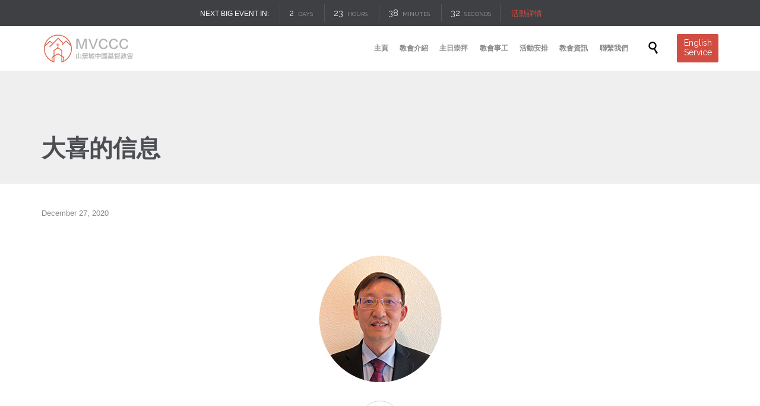

--- FILE ---
content_type: text/html; charset=UTF-8
request_url: https://mvccc.org/sermon/%E5%A4%A7%E5%96%9C%E7%9A%84%E4%BF%A1%E6%81%AF/
body_size: 13089
content:

<!DOCTYPE html>
<html lang="en-US" class="no-ie no-js">

<head>
	<meta charset="UTF-8" />
	<meta http-equiv="X-UA-Compatible" content="IE=edge,chrome=1" />
	<meta name="viewport" content="width=device-width, initial-scale=1">

	<link rel="pingback" href="https://mvccc.org/xmlrpc.php" />
	<title>大喜的信息 &#8211; MVCCC</title>
<meta name='robots' content='max-image-preview:large' />
	<style>img:is([sizes="auto" i], [sizes^="auto," i]) { contain-intrinsic-size: 3000px 1500px }</style>
	<link rel='dns-prefetch' href='//fonts.googleapis.com' />
<link rel='dns-prefetch' href='//www.googletagmanager.com' />
<link rel="alternate" type="application/rss+xml" title="MVCCC &raquo; Feed" href="https://mvccc.org/feed/" />
<link rel="alternate" type="application/rss+xml" title="MVCCC &raquo; Comments Feed" href="https://mvccc.org/comments/feed/" />
<link rel="alternate" type="text/calendar" title="MVCCC &raquo; iCal Feed" href="https://mvccc.org/events/?ical=1" />
<script type="text/javascript">
/* <![CDATA[ */
window._wpemojiSettings = {"baseUrl":"https:\/\/s.w.org\/images\/core\/emoji\/16.0.1\/72x72\/","ext":".png","svgUrl":"https:\/\/s.w.org\/images\/core\/emoji\/16.0.1\/svg\/","svgExt":".svg","source":{"concatemoji":"https:\/\/mvccc.org\/wp-includes\/js\/wp-emoji-release.min.js?ver=6.8.3"}};
/*! This file is auto-generated */
!function(s,n){var o,i,e;function c(e){try{var t={supportTests:e,timestamp:(new Date).valueOf()};sessionStorage.setItem(o,JSON.stringify(t))}catch(e){}}function p(e,t,n){e.clearRect(0,0,e.canvas.width,e.canvas.height),e.fillText(t,0,0);var t=new Uint32Array(e.getImageData(0,0,e.canvas.width,e.canvas.height).data),a=(e.clearRect(0,0,e.canvas.width,e.canvas.height),e.fillText(n,0,0),new Uint32Array(e.getImageData(0,0,e.canvas.width,e.canvas.height).data));return t.every(function(e,t){return e===a[t]})}function u(e,t){e.clearRect(0,0,e.canvas.width,e.canvas.height),e.fillText(t,0,0);for(var n=e.getImageData(16,16,1,1),a=0;a<n.data.length;a++)if(0!==n.data[a])return!1;return!0}function f(e,t,n,a){switch(t){case"flag":return n(e,"\ud83c\udff3\ufe0f\u200d\u26a7\ufe0f","\ud83c\udff3\ufe0f\u200b\u26a7\ufe0f")?!1:!n(e,"\ud83c\udde8\ud83c\uddf6","\ud83c\udde8\u200b\ud83c\uddf6")&&!n(e,"\ud83c\udff4\udb40\udc67\udb40\udc62\udb40\udc65\udb40\udc6e\udb40\udc67\udb40\udc7f","\ud83c\udff4\u200b\udb40\udc67\u200b\udb40\udc62\u200b\udb40\udc65\u200b\udb40\udc6e\u200b\udb40\udc67\u200b\udb40\udc7f");case"emoji":return!a(e,"\ud83e\udedf")}return!1}function g(e,t,n,a){var r="undefined"!=typeof WorkerGlobalScope&&self instanceof WorkerGlobalScope?new OffscreenCanvas(300,150):s.createElement("canvas"),o=r.getContext("2d",{willReadFrequently:!0}),i=(o.textBaseline="top",o.font="600 32px Arial",{});return e.forEach(function(e){i[e]=t(o,e,n,a)}),i}function t(e){var t=s.createElement("script");t.src=e,t.defer=!0,s.head.appendChild(t)}"undefined"!=typeof Promise&&(o="wpEmojiSettingsSupports",i=["flag","emoji"],n.supports={everything:!0,everythingExceptFlag:!0},e=new Promise(function(e){s.addEventListener("DOMContentLoaded",e,{once:!0})}),new Promise(function(t){var n=function(){try{var e=JSON.parse(sessionStorage.getItem(o));if("object"==typeof e&&"number"==typeof e.timestamp&&(new Date).valueOf()<e.timestamp+604800&&"object"==typeof e.supportTests)return e.supportTests}catch(e){}return null}();if(!n){if("undefined"!=typeof Worker&&"undefined"!=typeof OffscreenCanvas&&"undefined"!=typeof URL&&URL.createObjectURL&&"undefined"!=typeof Blob)try{var e="postMessage("+g.toString()+"("+[JSON.stringify(i),f.toString(),p.toString(),u.toString()].join(",")+"));",a=new Blob([e],{type:"text/javascript"}),r=new Worker(URL.createObjectURL(a),{name:"wpTestEmojiSupports"});return void(r.onmessage=function(e){c(n=e.data),r.terminate(),t(n)})}catch(e){}c(n=g(i,f,p,u))}t(n)}).then(function(e){for(var t in e)n.supports[t]=e[t],n.supports.everything=n.supports.everything&&n.supports[t],"flag"!==t&&(n.supports.everythingExceptFlag=n.supports.everythingExceptFlag&&n.supports[t]);n.supports.everythingExceptFlag=n.supports.everythingExceptFlag&&!n.supports.flag,n.DOMReady=!1,n.readyCallback=function(){n.DOMReady=!0}}).then(function(){return e}).then(function(){var e;n.supports.everything||(n.readyCallback(),(e=n.source||{}).concatemoji?t(e.concatemoji):e.wpemoji&&e.twemoji&&(t(e.twemoji),t(e.wpemoji)))}))}((window,document),window._wpemojiSettings);
/* ]]> */
</script>
<link rel='stylesheet' id='layerslider-css' href='https://mvccc.org/wp-content/plugins/LayerSlider/assets/static/layerslider/css/layerslider.css?ver=8.0.1' type='text/css' media='all' />
<style id='wp-emoji-styles-inline-css' type='text/css'>

	img.wp-smiley, img.emoji {
		display: inline !important;
		border: none !important;
		box-shadow: none !important;
		height: 1em !important;
		width: 1em !important;
		margin: 0 0.07em !important;
		vertical-align: -0.1em !important;
		background: none !important;
		padding: 0 !important;
	}
</style>
<link rel='stylesheet' id='wp-block-library-css' href='https://mvccc.org/wp-includes/css/dist/block-library/style.min.css?ver=6.8.3' type='text/css' media='all' />
<style id='classic-theme-styles-inline-css' type='text/css'>
/*! This file is auto-generated */
.wp-block-button__link{color:#fff;background-color:#32373c;border-radius:9999px;box-shadow:none;text-decoration:none;padding:calc(.667em + 2px) calc(1.333em + 2px);font-size:1.125em}.wp-block-file__button{background:#32373c;color:#fff;text-decoration:none}
</style>
<style id='global-styles-inline-css' type='text/css'>
:root{--wp--preset--aspect-ratio--square: 1;--wp--preset--aspect-ratio--4-3: 4/3;--wp--preset--aspect-ratio--3-4: 3/4;--wp--preset--aspect-ratio--3-2: 3/2;--wp--preset--aspect-ratio--2-3: 2/3;--wp--preset--aspect-ratio--16-9: 16/9;--wp--preset--aspect-ratio--9-16: 9/16;--wp--preset--color--black: #000000;--wp--preset--color--cyan-bluish-gray: #abb8c3;--wp--preset--color--white: #ffffff;--wp--preset--color--pale-pink: #f78da7;--wp--preset--color--vivid-red: #cf2e2e;--wp--preset--color--luminous-vivid-orange: #ff6900;--wp--preset--color--luminous-vivid-amber: #fcb900;--wp--preset--color--light-green-cyan: #7bdcb5;--wp--preset--color--vivid-green-cyan: #00d084;--wp--preset--color--pale-cyan-blue: #8ed1fc;--wp--preset--color--vivid-cyan-blue: #0693e3;--wp--preset--color--vivid-purple: #9b51e0;--wp--preset--gradient--vivid-cyan-blue-to-vivid-purple: linear-gradient(135deg,rgba(6,147,227,1) 0%,rgb(155,81,224) 100%);--wp--preset--gradient--light-green-cyan-to-vivid-green-cyan: linear-gradient(135deg,rgb(122,220,180) 0%,rgb(0,208,130) 100%);--wp--preset--gradient--luminous-vivid-amber-to-luminous-vivid-orange: linear-gradient(135deg,rgba(252,185,0,1) 0%,rgba(255,105,0,1) 100%);--wp--preset--gradient--luminous-vivid-orange-to-vivid-red: linear-gradient(135deg,rgba(255,105,0,1) 0%,rgb(207,46,46) 100%);--wp--preset--gradient--very-light-gray-to-cyan-bluish-gray: linear-gradient(135deg,rgb(238,238,238) 0%,rgb(169,184,195) 100%);--wp--preset--gradient--cool-to-warm-spectrum: linear-gradient(135deg,rgb(74,234,220) 0%,rgb(151,120,209) 20%,rgb(207,42,186) 40%,rgb(238,44,130) 60%,rgb(251,105,98) 80%,rgb(254,248,76) 100%);--wp--preset--gradient--blush-light-purple: linear-gradient(135deg,rgb(255,206,236) 0%,rgb(152,150,240) 100%);--wp--preset--gradient--blush-bordeaux: linear-gradient(135deg,rgb(254,205,165) 0%,rgb(254,45,45) 50%,rgb(107,0,62) 100%);--wp--preset--gradient--luminous-dusk: linear-gradient(135deg,rgb(255,203,112) 0%,rgb(199,81,192) 50%,rgb(65,88,208) 100%);--wp--preset--gradient--pale-ocean: linear-gradient(135deg,rgb(255,245,203) 0%,rgb(182,227,212) 50%,rgb(51,167,181) 100%);--wp--preset--gradient--electric-grass: linear-gradient(135deg,rgb(202,248,128) 0%,rgb(113,206,126) 100%);--wp--preset--gradient--midnight: linear-gradient(135deg,rgb(2,3,129) 0%,rgb(40,116,252) 100%);--wp--preset--font-size--small: 13px;--wp--preset--font-size--medium: 20px;--wp--preset--font-size--large: 36px;--wp--preset--font-size--x-large: 42px;--wp--preset--spacing--20: 0.44rem;--wp--preset--spacing--30: 0.67rem;--wp--preset--spacing--40: 1rem;--wp--preset--spacing--50: 1.5rem;--wp--preset--spacing--60: 2.25rem;--wp--preset--spacing--70: 3.38rem;--wp--preset--spacing--80: 5.06rem;--wp--preset--shadow--natural: 6px 6px 9px rgba(0, 0, 0, 0.2);--wp--preset--shadow--deep: 12px 12px 50px rgba(0, 0, 0, 0.4);--wp--preset--shadow--sharp: 6px 6px 0px rgba(0, 0, 0, 0.2);--wp--preset--shadow--outlined: 6px 6px 0px -3px rgba(255, 255, 255, 1), 6px 6px rgba(0, 0, 0, 1);--wp--preset--shadow--crisp: 6px 6px 0px rgba(0, 0, 0, 1);}:where(.is-layout-flex){gap: 0.5em;}:where(.is-layout-grid){gap: 0.5em;}body .is-layout-flex{display: flex;}.is-layout-flex{flex-wrap: wrap;align-items: center;}.is-layout-flex > :is(*, div){margin: 0;}body .is-layout-grid{display: grid;}.is-layout-grid > :is(*, div){margin: 0;}:where(.wp-block-columns.is-layout-flex){gap: 2em;}:where(.wp-block-columns.is-layout-grid){gap: 2em;}:where(.wp-block-post-template.is-layout-flex){gap: 1.25em;}:where(.wp-block-post-template.is-layout-grid){gap: 1.25em;}.has-black-color{color: var(--wp--preset--color--black) !important;}.has-cyan-bluish-gray-color{color: var(--wp--preset--color--cyan-bluish-gray) !important;}.has-white-color{color: var(--wp--preset--color--white) !important;}.has-pale-pink-color{color: var(--wp--preset--color--pale-pink) !important;}.has-vivid-red-color{color: var(--wp--preset--color--vivid-red) !important;}.has-luminous-vivid-orange-color{color: var(--wp--preset--color--luminous-vivid-orange) !important;}.has-luminous-vivid-amber-color{color: var(--wp--preset--color--luminous-vivid-amber) !important;}.has-light-green-cyan-color{color: var(--wp--preset--color--light-green-cyan) !important;}.has-vivid-green-cyan-color{color: var(--wp--preset--color--vivid-green-cyan) !important;}.has-pale-cyan-blue-color{color: var(--wp--preset--color--pale-cyan-blue) !important;}.has-vivid-cyan-blue-color{color: var(--wp--preset--color--vivid-cyan-blue) !important;}.has-vivid-purple-color{color: var(--wp--preset--color--vivid-purple) !important;}.has-black-background-color{background-color: var(--wp--preset--color--black) !important;}.has-cyan-bluish-gray-background-color{background-color: var(--wp--preset--color--cyan-bluish-gray) !important;}.has-white-background-color{background-color: var(--wp--preset--color--white) !important;}.has-pale-pink-background-color{background-color: var(--wp--preset--color--pale-pink) !important;}.has-vivid-red-background-color{background-color: var(--wp--preset--color--vivid-red) !important;}.has-luminous-vivid-orange-background-color{background-color: var(--wp--preset--color--luminous-vivid-orange) !important;}.has-luminous-vivid-amber-background-color{background-color: var(--wp--preset--color--luminous-vivid-amber) !important;}.has-light-green-cyan-background-color{background-color: var(--wp--preset--color--light-green-cyan) !important;}.has-vivid-green-cyan-background-color{background-color: var(--wp--preset--color--vivid-green-cyan) !important;}.has-pale-cyan-blue-background-color{background-color: var(--wp--preset--color--pale-cyan-blue) !important;}.has-vivid-cyan-blue-background-color{background-color: var(--wp--preset--color--vivid-cyan-blue) !important;}.has-vivid-purple-background-color{background-color: var(--wp--preset--color--vivid-purple) !important;}.has-black-border-color{border-color: var(--wp--preset--color--black) !important;}.has-cyan-bluish-gray-border-color{border-color: var(--wp--preset--color--cyan-bluish-gray) !important;}.has-white-border-color{border-color: var(--wp--preset--color--white) !important;}.has-pale-pink-border-color{border-color: var(--wp--preset--color--pale-pink) !important;}.has-vivid-red-border-color{border-color: var(--wp--preset--color--vivid-red) !important;}.has-luminous-vivid-orange-border-color{border-color: var(--wp--preset--color--luminous-vivid-orange) !important;}.has-luminous-vivid-amber-border-color{border-color: var(--wp--preset--color--luminous-vivid-amber) !important;}.has-light-green-cyan-border-color{border-color: var(--wp--preset--color--light-green-cyan) !important;}.has-vivid-green-cyan-border-color{border-color: var(--wp--preset--color--vivid-green-cyan) !important;}.has-pale-cyan-blue-border-color{border-color: var(--wp--preset--color--pale-cyan-blue) !important;}.has-vivid-cyan-blue-border-color{border-color: var(--wp--preset--color--vivid-cyan-blue) !important;}.has-vivid-purple-border-color{border-color: var(--wp--preset--color--vivid-purple) !important;}.has-vivid-cyan-blue-to-vivid-purple-gradient-background{background: var(--wp--preset--gradient--vivid-cyan-blue-to-vivid-purple) !important;}.has-light-green-cyan-to-vivid-green-cyan-gradient-background{background: var(--wp--preset--gradient--light-green-cyan-to-vivid-green-cyan) !important;}.has-luminous-vivid-amber-to-luminous-vivid-orange-gradient-background{background: var(--wp--preset--gradient--luminous-vivid-amber-to-luminous-vivid-orange) !important;}.has-luminous-vivid-orange-to-vivid-red-gradient-background{background: var(--wp--preset--gradient--luminous-vivid-orange-to-vivid-red) !important;}.has-very-light-gray-to-cyan-bluish-gray-gradient-background{background: var(--wp--preset--gradient--very-light-gray-to-cyan-bluish-gray) !important;}.has-cool-to-warm-spectrum-gradient-background{background: var(--wp--preset--gradient--cool-to-warm-spectrum) !important;}.has-blush-light-purple-gradient-background{background: var(--wp--preset--gradient--blush-light-purple) !important;}.has-blush-bordeaux-gradient-background{background: var(--wp--preset--gradient--blush-bordeaux) !important;}.has-luminous-dusk-gradient-background{background: var(--wp--preset--gradient--luminous-dusk) !important;}.has-pale-ocean-gradient-background{background: var(--wp--preset--gradient--pale-ocean) !important;}.has-electric-grass-gradient-background{background: var(--wp--preset--gradient--electric-grass) !important;}.has-midnight-gradient-background{background: var(--wp--preset--gradient--midnight) !important;}.has-small-font-size{font-size: var(--wp--preset--font-size--small) !important;}.has-medium-font-size{font-size: var(--wp--preset--font-size--medium) !important;}.has-large-font-size{font-size: var(--wp--preset--font-size--large) !important;}.has-x-large-font-size{font-size: var(--wp--preset--font-size--x-large) !important;}
:where(.wp-block-post-template.is-layout-flex){gap: 1.25em;}:where(.wp-block-post-template.is-layout-grid){gap: 1.25em;}
:where(.wp-block-columns.is-layout-flex){gap: 2em;}:where(.wp-block-columns.is-layout-grid){gap: 2em;}
:root :where(.wp-block-pullquote){font-size: 1.5em;line-height: 1.6;}
</style>
<link rel='stylesheet' id='contact-form-7-css' href='https://mvccc.org/wp-content/plugins/contact-form-7/includes/css/styles.css?ver=6.1.4' type='text/css' media='all' />
<link rel='stylesheet' id='wpv-gfonts-css' href='//fonts.googleapis.com/css?family=Raleway%3Abold%2Cnormal%2C300%2C600&#038;subset=latin&#038;ver=30' type='text/css' media='all' />
<link rel='stylesheet' id='front-magnific-popup-css' href='https://mvccc.org/wp-content/themes/church-event/wpv_theme/assets/css/magnific.css?ver=6.8.3' type='text/css' media='all' />
<link rel='stylesheet' id='vamtam-front-all-css' href='https://mvccc.org/wp-content/themes/church-event/cache/all.css?ver=1737399123' type='text/css' media='all' />
<style id='vamtam-front-all-inline-css' type='text/css'>
.page-id-1849 .page-header .title {
padding-top: 60px;
}
.wpv-single-event-after-details .sep{
margin: 10px 0;
}


.tribe-events-cal-links { display: none !important }


/* Welcome page only! */
.screens .linkarea img{
	box-shadow: 0px 2px 4px 0px rgba(0,0,0,0.10);
	transition: all .3s ease;
	border-radius: 2px;
}

.screens .linkarea img:hover {
	box-shadow: 0px 2px 20px 0px rgba(0,0,0,0.16);
	margin-top: -10px;
}
.page-id-24672 #style-switcher{
display: none;
}

.w-header {
	text-align: center;
}
.w-header .grid-1-5{
	display: inline-block;
	float: none;
	vertical-align: top:
}
.w-header h3{
	margin: 0px;
	font-weight: 600;
	color: #fff;
}
.w-header p{
	margin-top: 0.5em
}
.w-header .sep{
	opacity: 0.2;
}
.w-header h1, .w-header h4, .w-header p, .w-white{
	color: #fff !important;
}

body.page-id-24672.no-header-sidebars.no-page-header .page-wrapper{
	padding-top: 0px;
}

.page-id-24672 h2{
	font-size: 3em;
	line-height: 1em;
	font-weight: 100;
	color: #7C8A8D;
	margin-bottom: 10px;
}

.big-text {
	font-size: 1.3em;
	line-height: 1.2em;
	font-weight: 100
}

.plugin-logos img{
	padding: 0px 20px;
	display: inline-block;
}


.more-testimonials{
	border: solid 1px #EDEDED;
	text-align: center;
	padding: 20px 30px;
	border: 1px solid #D9D9D9;
}
.more-testimonials h3{
	margin-bottom: 9px;
	margin-top: 6px;
}
.more-testimonials p{
	margin-top: 0px;
}
.dark-bg h2{
	color: #fff !important;
}

@media (max-width: 958px){
.twitter-button{
	margin-bottom: 20px;
}
body.page-id-24672 .row{
	margin-bottom: 0px;
}
.w-hide-bg{
	padding:0px !important;
	background-image: none !important;
}
.dark-bg{
	background-image: none !important;
}

.w-mobile-hide{
	display: none;
}
.w-hide-bg .push{
	display: none;
}
}
</style>
<script type="text/javascript" src="https://mvccc.org/wp-includes/js/jquery/jquery.min.js?ver=3.7.1" id="jquery-core-js"></script>
<script type="text/javascript" src="https://mvccc.org/wp-includes/js/jquery/jquery-migrate.min.js?ver=3.4.1" id="jquery-migrate-js"></script>
<script type="text/javascript" id="layerslider-utils-js-extra">
/* <![CDATA[ */
var LS_Meta = {"v":"8.0.1","fixGSAP":"1"};
/* ]]> */
</script>
<script type="text/javascript" src="https://mvccc.org/wp-content/plugins/LayerSlider/assets/static/layerslider/js/layerslider.utils.js?ver=8.0.1" id="layerslider-utils-js"></script>
<script type="text/javascript" src="https://mvccc.org/wp-content/plugins/LayerSlider/assets/static/layerslider/js/layerslider.kreaturamedia.jquery.js?ver=8.0.1" id="layerslider-js"></script>
<script type="text/javascript" src="https://mvccc.org/wp-content/plugins/LayerSlider/assets/static/layerslider/js/layerslider.transitions.js?ver=8.0.1" id="layerslider-transitions-js"></script>
<script type="text/javascript" src="https://mvccc.org/wp-content/plugins/vamtam-love-it//includes/js/jquery.cookie.js?ver=6.8.3" id="jquery-cookie-js"></script>
<script type="text/javascript" id="love-it-js-extra">
/* <![CDATA[ */
var love_it_vars = {"ajaxurl":"https:\/\/mvccc.org\/wp-admin\/admin-ajax.php","nonce":"55642a9151","already_loved_message":"You have already loved this item.","error_message":"Sorry, there was a problem processing your request.","logged_in":""};
/* ]]> */
</script>
<script type="text/javascript" src="https://mvccc.org/wp-content/plugins/vamtam-love-it//includes/js/love-it.js?ver=6.8.3" id="love-it-js"></script>
<meta name="generator" content="Powered by LayerSlider 8.0.1 - Build Heros, Sliders, and Popups. Create Animations and Beautiful, Rich Web Content as Easy as Never Before on WordPress." />
<!-- LayerSlider updates and docs at: https://layerslider.com -->
<link rel="https://api.w.org/" href="https://mvccc.org/wp-json/" /><link rel="EditURI" type="application/rsd+xml" title="RSD" href="https://mvccc.org/xmlrpc.php?rsd" />
<meta name="generator" content="WordPress 6.8.3" />
<link rel="canonical" href="https://mvccc.org/sermon/%e5%a4%a7%e5%96%9c%e7%9a%84%e4%bf%a1%e6%81%af/" />
<link rel='shortlink' href='https://mvccc.org/?p=25529' />
<link rel="alternate" title="oEmbed (JSON)" type="application/json+oembed" href="https://mvccc.org/wp-json/oembed/1.0/embed?url=https%3A%2F%2Fmvccc.org%2Fsermon%2F%25e5%25a4%25a7%25e5%2596%259c%25e7%259a%2584%25e4%25bf%25a1%25e6%2581%25af%2F" />
<link rel="alternate" title="oEmbed (XML)" type="text/xml+oembed" href="https://mvccc.org/wp-json/oembed/1.0/embed?url=https%3A%2F%2Fmvccc.org%2Fsermon%2F%25e5%25a4%25a7%25e5%2596%259c%25e7%259a%2584%25e4%25bf%25a1%25e6%2581%25af%2F&#038;format=xml" />
<meta name="generator" content="Site Kit by Google 1.168.0" /><meta name="et-api-version" content="v1"><meta name="et-api-origin" content="https://mvccc.org"><link rel="https://theeventscalendar.com/" href="https://mvccc.org/wp-json/tribe/tickets/v1/" /><meta name="tec-api-version" content="v1"><meta name="tec-api-origin" content="https://mvccc.org"><link rel="alternate" href="https://mvccc.org/wp-json/tribe/events/v1/" /><style type="text/css">.recentcomments a{display:inline !important;padding:0 !important;margin:0 !important;}</style><link rel="icon" href="https://mvccc.org/wp-content/uploads/2020/10/cropped-logo_icon_2-32x32.png" sizes="32x32" />
<link rel="icon" href="https://mvccc.org/wp-content/uploads/2020/10/cropped-logo_icon_2-192x192.png" sizes="192x192" />
<link rel="apple-touch-icon" href="https://mvccc.org/wp-content/uploads/2020/10/cropped-logo_icon_2-180x180.png" />
<meta name="msapplication-TileImage" content="https://mvccc.org/wp-content/uploads/2020/10/cropped-logo_icon_2-270x270.png" />
	
	<!-- Global site tag (gtag.js) - Google Analytics -->
<script async src="https://www.googletagmanager.com/gtag/js?id=G-3RESKLX48Q"></script>
<script>
  window.dataLayer = window.dataLayer || [];
  function gtag(){dataLayer.push(arguments);}
  gtag('js', new Date());

  gtag('config', 'G-3RESKLX48Q');
</script>
	
</head>
<body class="wp-singular wpv_sermon-template-default single single-wpv_sermon postid-25529 wp-theme-church-event layout-full tribe-no-js tec-no-tickets-on-recurring tec-no-rsvp-on-recurring full pagination-load-more sticky-header-type-normal wpv-not-scrolled has-page-header no-header-slider no-header-sidebars responsive-layout no-breadcrumbs no-slider-button-thumbnails sticky-header tribe-theme-church-event">
	<span id="top"></span>
		<div id="page" class="main-container">

		<div class="fixed-header-box layout-logo-menu">
	<header class="main-header layout-logo-menu">
			<div id="top-nav-wrapper">
				<nav class="top-nav ctext">
			<div class="limit-wrapper top-nav-inner">
				<div class="row">
					<div class="row">
						<div class="grid-1-2 textcenter" id="top-nav-text">
	<span style="color: #ffffff;">NEXT BIG EVENT IN:</span> 	<span>
		<span class="wpv-countdown single-event style-light layout-single" data-until="2026-01-17T18:30:00-08:00" data-done="Right Now!">
			<span class="wpvc-days"><span class="value">&ndash;</span> <span class="word" data-singular="Day" data-plural="Days">Days</span></span>
<span class="wpvc-hours"><span class="value">&ndash;</span> <span class="word" data-singular="Hour" data-plural="Hours">Hours</span></span>
<span class="wpvc-minutes"><span class="value">&ndash;</span> <span class="word" data-singular="Minute" data-plural="Minutes">Minutes</span></span>
<span class="wpvc-seconds"><span class="value">&ndash;</span> <span class="word" data-singular="Second" data-plural="Seconds">Seconds</span></span>		</span>
		<a href="https://mvccc.org/event/%e5%88%9d%e4%bf%a1%e9%80%a0%e5%b0%b1%e7%8f%ad/" title="" class="wpv-event-read-more">活動詳情</a>
	</span>
</div>					</div>
				</div>
			</div>
		</nav>
			</div>

		<div class="limit-wrapper">
	<div class="header-contents">
		<div class="first-row">
			<div class="logo-wrapper">
	<a href="#" id="mp-menu-trigger" class="icon-b" data-icon="&#57801;">Open/Close Menu</a>
		<a href="https://mvccc.org" title="MVCCC" class="logo " style="min-width:155px">			<img src="https://mvccc.org/wp-content/uploads/logo_icon_1-2.png" alt="MVCCC" class="normal-logo" height="52.5" style="padding: 11.25px 0; max-height: 52.5px;"/>
							<img src="https://mvccc.org/wp-content/uploads/logo_icon_1_white.png" alt="MVCCC" class="alternative-logo" height="105" style="padding: 11.25px 0; max-height: 52.5px;"/>
						</a>
				<span class="logo-tagline">山景城中國基督教會</span>
		<div class="mobile-logo-additions">
							<button class="header-search icon wpv-overlay-search-trigger">&#57645;</button>
			</div>
</div>

		</div>

		<div class="second-row has-search">
			<div id="menus">
				<nav id="main-menu">
		<a href="#main" title="Skip to content" class="visuallyhidden">Skip to content</a>
	<div class="menu-main-menu-container"><ul id="menu-main-menu" class="menu"><li id="menu-item-24673" class="menu-item menu-item-type-post_type menu-item-object-page menu-item-home menu-item-24673"><a href="https://mvccc.org/"><span>主頁</span></a></li>
<li id="menu-item-24823" class="menu-item menu-item-type-post_type menu-item-object-page menu-item-has-children menu-item-24823"><a href="https://mvccc.org/pages/about-us/"><span>教會介紹</span></a>
<div class='sub-menu-wrapper'><ul class="sub-menu">
	<li id="menu-item-25055" class="menu-item menu-item-type-post_type menu-item-object-page menu-item-25055"><a href="https://mvccc.org/schedule/"><span>聚會時間</span></a></li>
	<li id="menu-item-25084" class="menu-item menu-item-type-post_type menu-item-object-page menu-item-25084"><a href="https://mvccc.org/pages/staff/"><span>教牧同工</span></a></li>
	<li id="menu-item-24961" class="menu-item menu-item-type-post_type menu-item-object-page menu-item-24961"><a href="https://mvccc.org/pages/giving/"><span>奉獻捐贈</span></a></li>
	<li id="menu-item-25206" class="menu-item menu-item-type-post_type menu-item-object-page menu-item-25206"><a href="https://mvccc.org/fellowship/"><span>團契生活</span></a></li>
	<li id="menu-item-25237" class="menu-item menu-item-type-post_type menu-item-object-page menu-item-25237"><a href="https://mvccc.org/church-history/"><span>教會歷史</span></a></li>
</ul></div>
</li>
<li id="menu-item-24739" class="menu-item menu-item-type-post_type menu-item-object-page menu-item-has-children menu-item-24739"><a href="https://mvccc.org/sermons/"><span>主日崇拜</span></a>
<div class='sub-menu-wrapper'><ul class="sub-menu">
	<li id="menu-item-26192" class="menu-item menu-item-type-post_type menu-item-object-page menu-item-26192"><a href="https://mvccc.org/sermons/"><span>近期證道</span></a></li>
	<li id="menu-item-26191" class="menu-item menu-item-type-post_type menu-item-object-page menu-item-26191"><a href="https://mvccc.org/sermonarchives/"><span>往期存檔</span></a></li>
</ul></div>
</li>
<li id="menu-item-24735" class="menu-item menu-item-type-post_type menu-item-object-page menu-item-has-children menu-item-24735"><a href="https://mvccc.org/ministries/"><span>教會事工</span></a>
<div class='sub-menu-wrapper'><ul class="sub-menu">
	<li id="menu-item-25149" class="menu-item menu-item-type-post_type menu-item-object-page menu-item-25149"><a href="https://mvccc.org/awana-introduction/"><span>AWANA</span></a></li>
	<li id="menu-item-25219" class="menu-item menu-item-type-post_type menu-item-object-page menu-item-25219"><a href="https://mvccc.org/%e6%88%90%e4%ba%ba%e4%b8%bb%e6%97%a5%e5%ad%b8/"><span>成人主日學</span></a></li>
	<li id="menu-item-25220" class="menu-item menu-item-type-post_type menu-item-object-page menu-item-25220"><a href="https://mvccc.org/%e5%84%bf%e7%ab%a5%e4%b8%bb%e6%97%a5%e5%ad%a6/"><span>兒童主日學</span></a></li>
</ul></div>
</li>
<li id="menu-item-24773" class="menu-item menu-item-type-custom menu-item-object-custom menu-item-has-children menu-item-24773"><a href="https://mvccc.org/events/list/"><span>活動安排</span></a>
<div class='sub-menu-wrapper'><ul class="sub-menu">
	<li id="menu-item-24788" class="menu-item menu-item-type-custom menu-item-object-custom menu-item-24788"><a href="http://mvccc.org/events/month/"><span>活動日曆</span></a></li>
	<li id="menu-item-24789" class="menu-item menu-item-type-custom menu-item-object-custom menu-item-24789"><a href="https://mvccc.org/events/list/"><span>活動列表</span></a></li>
</ul></div>
</li>
<li id="menu-item-24703" class="menu-item menu-item-type-post_type menu-item-object-page menu-item-24703"><a href="https://mvccc.org/blog-layout-2/"><span>教會資訊</span></a></li>
<li id="menu-item-25282" class="menu-item menu-item-type-post_type menu-item-object-page menu-item-25282"><a href="https://mvccc.org/pages/contact-us/"><span>聯繫我們</span></a></li>
</ul></div></nav>			</div>
		</div>

		
					<div class="search-wrapper">
				
<button class="header-search icon wpv-overlay-search-trigger">&#57645;</button>			</div>
		
					<div id="phone-num"><div><a href="https://intersect-mvccc.org/" target="_self" style='font-size: 14px;' class="button vamtam-button accent1  button-filled hover-accent2 "><span class="btext">English Service</span></a></div></div>
			</div>
</div>	</header>

	</div><!-- / .fixed-header-box -->
<div class="shadow-bottom"></div>
		
		<div class="boxed-layout">
			<div class="pane-wrapper clearfix">
				<header class="header-middle row normal type-featured" style="min-height:0px">
						<div class="limit-wrapper">
				<div class="header-middle-content">
									</div>
			</div>
			</header>				<div id="main-content">
					<div id="sub-header" class="layout-full has-background">
	<div class="meta-header" style="">
		<div class="limit-wrapper">
			<div class="meta-header-inside">
				<header class="page-header ">
				<div class="page-header-content">
											<h1 style="">
							<span class="title" itemprop="headline">大喜的信息</span>
													</h1>
														</div>
			</header>			</div>
		</div>
	</div>
</div>					<!-- #main (do not remove this comment) -->
					<div id="main" role="main" class="layout-full">
												<div class="limit-wrapper">


	<div class="row page-wrapper">
		
		<article class="single-post-wrapper full post-25529 wpv_sermon type-wpv_sermon status-publish has-post-thumbnail hentry">
						<div class="page-content loop-wrapper clearfix full">
				<div class="post-article has-image-wrapper single">
	<div class="standard-post-format clearfix as-image ">
				<header class="single">
			<div class="content">
				<h4>
					<a href="https://mvccc.org/sermon/%e5%a4%a7%e5%96%9c%e7%9a%84%e4%bf%a1%e6%81%af/" title="大喜的信息" class="entry-title">大喜的信息</a>
				</h4>
			</div>
		</header>
	<div class="post-content-outer single-post">

			<div class="meta-top clearfix">
										<span class="post-date" itemprop="datePublished">December 27, 2020 </span>
								</div>
	
			<div class="post-media">
			<div class='media-inner'>
				<img width="215" height="215" src="https://mvccc.org/wp-content/uploads/2020/10/minister_yang-e1691556968199.png" class="attachment-single-post size-single-post wp-post-image" alt="" decoding="async" srcset="https://mvccc.org/wp-content/uploads/2020/10/minister_yang-e1691556968199.png 215w, https://mvccc.org/wp-content/uploads/2020/10/minister_yang-e1691556968199-150x150.png 150w, https://mvccc.org/wp-content/uploads/2020/10/minister_yang-e1691556968199-60x60.png 60w, https://mvccc.org/wp-content/uploads/2020/10/minister_yang-e1691556968199-43x43.png 43w, https://mvccc.org/wp-content/uploads/2020/10/minister_yang-e1691556968199-106x106.png 106w" sizes="(min-width: 900px) 50vw, 100vw" />			</div>
		</div>
	
	<div class="post-content the-content">
	<div class="sermon-media-icons clearfix">		<a href="https://www.youtube.com/watch?v=AECNuCWHvMo"  class="vamtam-lightbox" data-iframe="true"><span class='icon shortcode  ' style=''>&#58165;</span></a>
<div class="hidden">
	</div></div><div class="row "><div class="wpv-grid grid-1-1  wpv-first-level first unextended" style="padding-top:0px;padding-bottom:0px" id="wpv-column-beab22be4f2d2d701b805f5001d33acf" ><blockquote>
<h1>列王紀上 17</h1>
<div class="s"><span class="heading">以利亞和旱災</span></div>
<div class="p"><span class="verse v1" data-usfm="1KI.17.1"><span class="label">1</span><span class="content">住在</span><span class="pn"><span class="content">基列</span></span><span class="content">的</span><span class="pn"><span class="content">提斯比</span></span><span class="content">人</span><span class="pn"><span class="content">以利亞</span></span><span class="content">對</span><span class="pn"><span class="content">亞哈</span></span><span class="content">說：「我指著所事奉永生的耶和華－</span><span class="pn"><span class="content">以色列</span></span><span class="content">的上帝起誓，這幾年我若不禱告，必不降露水，也不下雨。」 </span></span><span class="verse v2" data-usfm="1KI.17.2"><span class="label">2</span><span class="content">耶和華的話臨到</span><span class="pn"><span class="content">以利亞</span></span><span class="content">，說： </span></span><span class="verse v3" data-usfm="1KI.17.3"><span class="label">3</span><span class="content">「你離開這裏往東去，躲在</span><span class="pn"><span class="content">約旦河</span></span><span class="content">東邊的</span><span class="pn"><span class="content">基立溪</span></span><span class="content">旁。 </span></span><span class="verse v4" data-usfm="1KI.17.4"><span class="label">4</span><span class="content">你要喝那溪裏的水，我已吩咐烏鴉在那裏供養你。」 </span></span><span class="verse v5" data-usfm="1KI.17.5"><span class="label">5</span><span class="content">於是</span><span class="pn"><span class="content">以利亞</span></span><span class="content">去了，他遵照耶和華的話做，去住在</span><span class="pn"><span class="content">約旦河</span></span><span class="content">東的</span><span class="pn"><span class="content">基立溪</span></span><span class="content">旁。 </span></span><span class="verse v6" data-usfm="1KI.17.6"><span class="label">6</span><span class="content">烏鴉早上給他叼餅和肉來，晚上也有餅和肉，他又喝溪裏的水。 </span></span><span class="verse v7" data-usfm="1KI.17.7"><span class="label">7</span><span class="content">過了些日子溪水乾了，因為雨沒有下在地上。</span></span></div>
<div class="s"><span class="heading">以利亞和撒勒法的寡婦</span></div>
<div class="p"><span class="verse v8" data-usfm="1KI.17.8"><span class="label">8</span><span class="content">耶和華的話臨到他，說： </span></span><span class="verse v9" data-usfm="1KI.17.9"><span class="label">9</span><span class="content">「你起身到</span><span class="pn"><span class="content">西頓</span></span><span class="content">的</span><span class="pn"><span class="content">撒勒法</span></span><span class="content">去，住在那裏，看哪，我已吩咐那裏的一個寡婦供養你。」 </span></span><span class="verse v10" data-usfm="1KI.17.10"><span class="label">10</span><span class="pn"><span class="content">以利亞</span></span><span class="content">就起身往</span><span class="pn"><span class="content">撒勒法</span></span><span class="content">去。他到了城門，看哪，有一個寡婦在那裏撿柴。</span><span class="pn"><span class="content">以利亞</span></span><span class="content">呼喚她說：「請你用器皿取點水來給我喝。」 </span></span><span class="verse v11" data-usfm="1KI.17.11"><span class="label">11</span><span class="content">她去取水的時候，</span><span class="pn"><span class="content">以利亞</span></span><span class="content">又呼喚她說：「請你手裏也拿點餅來給我。」 </span></span><span class="verse v12" data-usfm="1KI.17.12"><span class="label">12</span><span class="content">她說：「我指著永生的耶和華－你的上帝起誓，我沒有餅，罈內只有一把麵，瓶裏只有一點油。看哪，我去找兩根柴，帶回家為我和我兒子做餅。我們吃了，就等死吧！」 </span></span><span class="verse v13" data-usfm="1KI.17.13"><span class="label">13</span><span class="pn"><span class="content">以利亞</span></span><span class="content">對她說：「不要怕！你去照你所說的做吧！只要先為我做一個小餅，拿來給我，然後為你和你的兒子做餅； </span></span><span class="verse v14" data-usfm="1KI.17.14"><span class="label">14</span><span class="content">因為耶和華－</span><span class="pn"><span class="content">以色列</span></span><span class="content">的上帝如此說：『罈內的麵必不用盡，瓶裏的油必不短缺，直到耶和華使雨降在地上的日子。』」 </span></span><span class="verse v15" data-usfm="1KI.17.15"><span class="label">15</span><span class="content">婦人就照</span><span class="pn"><span class="content">以利亞</span></span><span class="content">的話去做。她和</span><span class="pn"><span class="content">以利亞</span></span><span class="content">，以及她家中的人，吃了許多日子。 </span></span><span class="verse v16" data-usfm="1KI.17.16"><span class="label">16</span><span class="content">罈內的麵果然沒有用盡，瓶裏的油也不短缺，正如耶和華藉</span><span class="pn"><span class="content">以利亞</span></span><span class="content">所說的話。</span></span></div>
<div class="p"><span class="verse v17" data-usfm="1KI.17.17"><span class="label">17</span><span class="content">這事以後，那婦人，就是那家的女主人，她的兒子病了，病得很重，甚至沒有氣息。 </span></span><span class="verse v18" data-usfm="1KI.17.18"><span class="label">18</span><span class="content">婦人對</span><span class="pn"><span class="content">以利亞</span></span><span class="content">說：「神人哪，我跟你有甚麼關係，你竟到我這裏來，使上帝記起我的罪，以致我的兒子死了呢？」 </span></span><span class="verse v19" data-usfm="1KI.17.19"><span class="label">19</span><span class="pn"><span class="content">以利亞</span></span><span class="content">對她說：「把你兒子交給我。」</span><span class="pn"><span class="content">以利亞</span></span><span class="content">就從婦人懷中接過孩子來，抱到他所住的頂樓，放在自己的床上。 </span></span><span class="verse v20" data-usfm="1KI.17.20"><span class="label">20</span><span class="content">他求告耶和華說：「耶和華－我的上帝啊，我寄居在這寡婦的家裏，你卻降禍於她，使她的兒子死了嗎？」 </span></span><span class="verse v21" data-usfm="1KI.17.21"><span class="label">21</span><span class="pn"><span class="content">以利亞</span></span><span class="content">三次伏在孩子的身上，求告耶和華說：「耶和華－我的上帝啊，求你使這孩子的生命歸回給他吧！」 </span></span><span class="verse v22" data-usfm="1KI.17.22"><span class="label">22</span><span class="content">耶和華聽了</span><span class="pn"><span class="content">以利亞</span></span><span class="content">的呼求，孩子的生命歸回給他，他就活了。 </span></span><span class="verse v23" data-usfm="1KI.17.23"><span class="label">23</span><span class="pn"><span class="content">以利亞</span></span><span class="content">把孩子從樓上抱下來，進了房間交給他母親，說：「看，你的兒子活了！」 </span></span><span class="verse v24" data-usfm="1KI.17.24"><span class="label">24</span><span class="content">婦人對</span><span class="pn"><span class="content">以利亞</span></span><span class="content">說：「現在我知道你是神人，耶和華藉你口所說的話是真的。」</span></span></div>
</blockquote></div></div>
</div>
	
	<div class="clearfix share-btns">
	<div class="sep-3"></div>
	<ul class="socialcount" data-url="https://mvccc.org/sermon/%e5%a4%a7%e5%96%9c%e7%9a%84%e4%bf%a1%e6%81%af/" data-share-text="大喜的信息" data-media="">
														<li class="pinterest">
										<a href="https://pinterest.com/pin/create/button/?url=https%3A%2F%2Fmvccc.org%2Fsermon%2F%25e5%25a4%25a7%25e5%2596%259c%25e7%259a%2584%25e4%25bf%25a1%25e6%2581%25af%2F&#038;media=https%3A%2F%2Fmvccc.org%2Fwp-content%2Fuploads%2F2020%2F10%2Fminister_yang-e1691556968199.png" title="Share on Pinterest">
						<span class='icon shortcode  ' style=''>&#58216;</span>						<span class="count">Pin it</span>
					</a>
				</li>&nbsp;
												<li class="youtube">
										<a href="https://www.youtube.com/@mvccc7081/streamshttps%3A%2F%2Fmvccc.org%2Fsermon%2F%25e5%25a4%25a7%25e5%2596%259c%25e7%259a%2584%25e4%25bf%25a1%25e6%2581%25af%2F" title="Watch on YouTube">
						<span class='icon shortcode  ' style=''>&#58165;</span>						<span class="count">YouTube</span>
					</a>
				</li>&nbsp;
						</ul>
</div>

</div>	</div>
</div>
				<div class="clearboth">
					
				</div>
			</div>
		</article>

		
			</div>

					</div> <!-- .limit-wrapper -->

				</div><!-- / #main (do not remove this comment) -->

			</div><!-- #main-content -->

							<footer class="main-footer">
											<div class="footer-sidebars-wrapper">
							
		<div id="footer-sidebars" data-rows="4">
			<div class="row" data-num="0">
																										<aside class="cell-1-4  fit">
							<section id="text-16" class="widget widget_text">			<div class="textwidget"><p><div class="push" style='height:90px'></div><a href="/"><img loading="lazy" decoding="async" class="alignnone size-full wp-image-6904" alt="logo_footer" src="http://mvccc.org/wp-content/uploads/logo_icon_1_white.png" width="128" height="90" /></a></p>
</div>
		</section>						</aside>
																																					<aside class="cell-1-4  fit">
							<section id="text-13" class="widget widget_text"><h4 class="widget-title">聯繫我們</h4>			<div class="textwidget">週一至週五 @ 10:00am ~ 2:00pm<br/>
175 East Dana Street<br/>
Mountain View, CA 94041<br/>

<p>電話: 650-396-9048<br/>
E-mail: <a href="#">mvccc.chinese.church@gmail.com</a></p>

</div>
		</section>						</aside>
																																					<aside class="cell-1-4  fit">
							<section id="nav_menu-2" class="widget widget_nav_menu"><h4 class="widget-title">主要鏈接</h4><div class="menu-footer-menu-container"><ul id="menu-footer-menu" class="menu"><li id="menu-item-26599" class="menu-item menu-item-type-post_type menu-item-object-page menu-item-26599"><a href="https://mvccc.org/ministries/">教會事工</a></li>
<li id="menu-item-24994" class="menu-item menu-item-type-post_type menu-item-object-page menu-item-24994"><a href="https://mvccc.org/sermons/">主日崇拜</a></li>
<li id="menu-item-24828" class="menu-item menu-item-type-post_type menu-item-object-page menu-item-24828"><a href="https://mvccc.org/pages/contact-us/">新人到訪</a></li>
</ul></div></section>						</aside>
																																					<aside class="cell-1-4  last fit">
							<section id="custom_html-3" class="widget_text widget widget_custom_html"><h4 class="widget-title">網上奉獻</h4><div class="textwidget custom-html-widget"><p>我不肯用白得之物作燔祭献给耶和华——我的神。 --撒母耳记下24：24
</p>

<a href="/pages/giving/" target="_self" style="font-size: 1em;" class="button vamtam-button accent1  button-filled hover-accent2 "><span class="btext">
網上奉獻</span></a></div></section>						</aside>
																		</div>
		</div>

								</div>
									</footer>

				
									<div class="copyrights">
						<div class="limit-wrapper">
							<div class="row">
								<div class="row "><div class="wpv-grid grid-1-3  wpv-first-level first unextended" style="padding-top:0px;padding-bottom:0px" id="wpv-column-fdd56b35deb2f1ca2f8820a19e68be5a" ><p>© 1964 - 2025  <a href="/">MVCCC</a>  <a href="https://www.mvccc.org/" target="_blank">山景城中國基督教會</a></p></div>


<div class="wpv-grid grid-1-3  wpv-first-level unextended" style="padding-top:0px;padding-bottom:0px" id="wpv-column-4f3be0821bd1f7cf925adaad0c612faf" ><div class="push" style='height:10px'></div>
<h5 style="text-align: center;"><a href="#" class="wpv-scroll-to-top" style="color: #ffffff;" > ↑</a></h5></div>


<div class="wpv-grid grid-1-3  wpv-first-level unextended" style="padding-top:0px;padding-bottom:0px" id="wpv-column-05332d665f3ed2b021b566f4f197d9a3" ><div class="push" style='height:10px'></div><h5 style="color: #ffffff;  text-align: right;">Follow us:     <a href="#"><span class='icon shortcode  ' style='font-size:18px !important;color:#ffffff;'>&#58156;</span></a>     <a href="#"><span class='icon shortcode  ' style='font-size:18px !important;color:#ffffff;'>&#58160;</span></a>     <a href="#"><span class='icon shortcode  ' style='font-size:18px !important;color:#ffffff;'>&#58195;</span></a>     <a href="#"><span class='icon shortcode  ' style='font-size:18px !important;color:#ffffff;'>&#58163;</span></a>    <a href="#" class="wpv-overlay-search-trigger"><span class='icon shortcode  ' style='font-size:18px !important;color:#ffffff;'>&#57645;</span></a></h5></div></div>							</div>
						</div>
					</div>
							
		</div><!-- / .pane-wrapper -->

	</div><!-- / .boxed-layout -->
</div><!-- / #page -->

<div id="wpv-overlay-search">
	<form action="https://mvccc.org/" class="searchform" method="get" role="search" novalidate="">
		<input type="text" required="required" placeholder="Search..." name="s" value="" />
		<button type="submit" class="icon theme">&#58889;</button>
			</form>
</div>


<script type="speculationrules">
{"prefetch":[{"source":"document","where":{"and":[{"href_matches":"\/*"},{"not":{"href_matches":["\/wp-*.php","\/wp-admin\/*","\/wp-content\/uploads\/*","\/wp-content\/*","\/wp-content\/plugins\/*","\/wp-content\/themes\/church-event\/*","\/*\\?(.+)"]}},{"not":{"selector_matches":"a[rel~=\"nofollow\"]"}},{"not":{"selector_matches":".no-prefetch, .no-prefetch a"}}]},"eagerness":"conservative"}]}
</script>
<script id='wpvpm-menu-item' type='text/html'><li>
	<% if(children.length > 0) { %>
		<a href="#" class="has-children <%= _.escape(classes.join(' ')) %>" title="<%= _.escape(attr_title) %>"><%= title %></a>
		<div class="mp-level">
			<div class="mp-level-header">
				<h2><%= title %></h2>
				<a class="mp-back" href="#"><%= WpvPushMenu.back %></a>
			</div>
			<ul>
				<% if(! (/^\s*$/.test(url)) ) { %>
					<li><a href="<%= _.escape(url) %>" class="<%= _.escape(classes.join(' ')) %>" title="<%= _.escape(attr_title) %>"><%= title %></a></li>
				<% } %>
				<%= content %>
			</ul>
		</div>
	<% } else { %>
		<a href="<%= _.escape(url) %>" class="<%= _.escape(classes.join(' ')) %>" title="<%= _.escape(attr_title) %>"><%= title %></a>
	<% } %>
</li></script><script id='wpvpm-menu-root' type='text/html'><nav id="mp-menu" class="mp-menu">
	<ul>
		<%= content %>
	</ul>
</nav>
</script>		<script>
		( function ( body ) {
			'use strict';
			body.className = body.className.replace( /\btribe-no-js\b/, 'tribe-js' );
		} )( document.body );
		</script>
		<script> /* <![CDATA[ */var tribe_l10n_datatables = {"aria":{"sort_ascending":": activate to sort column ascending","sort_descending":": activate to sort column descending"},"length_menu":"Show _MENU_ entries","empty_table":"No data available in table","info":"Showing _START_ to _END_ of _TOTAL_ entries","info_empty":"Showing 0 to 0 of 0 entries","info_filtered":"(filtered from _MAX_ total entries)","zero_records":"No matching records found","search":"Search:","all_selected_text":"All items on this page were selected. ","select_all_link":"Select all pages","clear_selection":"Clear Selection.","pagination":{"all":"All","next":"Next","previous":"Previous"},"select":{"rows":{"0":"","_":": Selected %d rows","1":": Selected 1 row"}},"datepicker":{"dayNames":["Sunday","Monday","Tuesday","Wednesday","Thursday","Friday","Saturday"],"dayNamesShort":["Sun","Mon","Tue","Wed","Thu","Fri","Sat"],"dayNamesMin":["S","M","T","W","T","F","S"],"monthNames":["January","February","March","April","May","June","July","August","September","October","November","December"],"monthNamesShort":["January","February","March","April","May","June","July","August","September","October","November","December"],"monthNamesMin":["Jan","Feb","Mar","Apr","May","Jun","Jul","Aug","Sep","Oct","Nov","Dec"],"nextText":"Next","prevText":"Prev","currentText":"Today","closeText":"Done","today":"Today","clear":"Clear"},"registration_prompt":"There is unsaved attendee information. Are you sure you want to continue?"};/* ]]> */ </script><script type="text/javascript" src="https://mvccc.org/wp-content/plugins/the-events-calendar/common/build/js/user-agent.js?ver=da75d0bdea6dde3898df" id="tec-user-agent-js"></script>
<script type="text/javascript" src="https://mvccc.org/wp-includes/js/dist/hooks.min.js?ver=4d63a3d491d11ffd8ac6" id="wp-hooks-js"></script>
<script type="text/javascript" src="https://mvccc.org/wp-includes/js/dist/i18n.min.js?ver=5e580eb46a90c2b997e6" id="wp-i18n-js"></script>
<script type="text/javascript" id="wp-i18n-js-after">
/* <![CDATA[ */
wp.i18n.setLocaleData( { 'text direction\u0004ltr': [ 'ltr' ] } );
/* ]]> */
</script>
<script type="text/javascript" src="https://mvccc.org/wp-content/plugins/contact-form-7/includes/swv/js/index.js?ver=6.1.4" id="swv-js"></script>
<script type="text/javascript" id="contact-form-7-js-before">
/* <![CDATA[ */
var wpcf7 = {
    "api": {
        "root": "https:\/\/mvccc.org\/wp-json\/",
        "namespace": "contact-form-7\/v1"
    }
};
/* ]]> */
</script>
<script type="text/javascript" src="https://mvccc.org/wp-content/plugins/contact-form-7/includes/js/index.js?ver=6.1.4" id="contact-form-7-js"></script>
<script src='https://mvccc.org/wp-content/plugins/the-events-calendar/common/build/js/underscore-before.js'></script>
<script type="text/javascript" src="https://mvccc.org/wp-includes/js/underscore.min.js?ver=1.13.7" id="underscore-js"></script>
<script src='https://mvccc.org/wp-content/plugins/the-events-calendar/common/build/js/underscore-after.js'></script>
<script type="text/javascript" src="https://mvccc.org/wp-includes/js/backbone.min.js?ver=1.6.0" id="backbone-js"></script>
<script type="text/javascript" id="vamtam-push-menu-js-extra">
/* <![CDATA[ */
var WpvPushMenu = {"items":{"title":"Menu","description":"","type":"root","children":[{"url":"https:\/\/mvccc.org\/","title":"\u4e3b\u9801","attr_title":"","description":"","classes":["","menu-item","menu-item-type-post_type","menu-item-object-page","menu-item-home"],"type":"item","children":[]},{"title":"\u6559\u6703\u4ecb\u7d39","description":"","type":"item","children":[{"url":"https:\/\/mvccc.org\/pages\/about-us\/","title":"\u6559\u6703\u4ecb\u7d39","attr_title":"","description":"","classes":["","menu-item","menu-item-type-post_type","menu-item-object-page"],"type":"item","children":[]},{"url":"https:\/\/mvccc.org\/schedule\/","title":"\u805a\u6703\u6642\u9593","attr_title":"","description":"","classes":["","menu-item","menu-item-type-post_type","menu-item-object-page"],"type":"item","children":[]},{"url":"https:\/\/mvccc.org\/pages\/staff\/","title":"\u6559\u7267\u540c\u5de5","attr_title":"","description":"","classes":["","menu-item","menu-item-type-post_type","menu-item-object-page"],"type":"item","children":[]},{"url":"https:\/\/mvccc.org\/pages\/giving\/","title":"\u5949\u737b\u6350\u8d08","attr_title":"","description":"","classes":["","menu-item","menu-item-type-post_type","menu-item-object-page"],"type":"item","children":[]},{"url":"https:\/\/mvccc.org\/fellowship\/","title":"\u5718\u5951\u751f\u6d3b","attr_title":"","description":"","classes":["","menu-item","menu-item-type-post_type","menu-item-object-page"],"type":"item","children":[]},{"url":"https:\/\/mvccc.org\/church-history\/","title":"\u6559\u6703\u6b77\u53f2","attr_title":"","description":"","classes":["","menu-item","menu-item-type-post_type","menu-item-object-page"],"type":"item","children":[]}]},{"title":"\u4e3b\u65e5\u5d07\u62dc","description":"","type":"item","children":[{"url":"https:\/\/mvccc.org\/sermons\/","title":"\u4e3b\u65e5\u5d07\u62dc","attr_title":"","description":"","classes":["","menu-item","menu-item-type-post_type","menu-item-object-page"],"type":"item","children":[]},{"url":"https:\/\/mvccc.org\/sermons\/","title":"\u8fd1\u671f\u8b49\u9053","attr_title":"","description":"","classes":["","menu-item","menu-item-type-post_type","menu-item-object-page"],"type":"item","children":[]},{"url":"https:\/\/mvccc.org\/sermonarchives\/","title":"\u5f80\u671f\u5b58\u6a94","attr_title":"","description":"","classes":["","menu-item","menu-item-type-post_type","menu-item-object-page"],"type":"item","children":[]}]},{"title":"\u6559\u6703\u4e8b\u5de5","description":"","type":"item","children":[{"url":"https:\/\/mvccc.org\/ministries\/","title":"\u6559\u6703\u4e8b\u5de5","attr_title":"","description":"","classes":["","menu-item","menu-item-type-post_type","menu-item-object-page"],"type":"item","children":[]},{"url":"https:\/\/mvccc.org\/awana-introduction\/","title":"AWANA","attr_title":"","description":"","classes":["","menu-item","menu-item-type-post_type","menu-item-object-page"],"type":"item","children":[]},{"url":"https:\/\/mvccc.org\/%e6%88%90%e4%ba%ba%e4%b8%bb%e6%97%a5%e5%ad%b8\/","title":"\u6210\u4eba\u4e3b\u65e5\u5b78","attr_title":"","description":"","classes":["","menu-item","menu-item-type-post_type","menu-item-object-page"],"type":"item","children":[]},{"url":"https:\/\/mvccc.org\/%e5%84%bf%e7%ab%a5%e4%b8%bb%e6%97%a5%e5%ad%a6\/","title":"\u5152\u7ae5\u4e3b\u65e5\u5b78","attr_title":"","description":"","classes":["","menu-item","menu-item-type-post_type","menu-item-object-page"],"type":"item","children":[]}]},{"title":"\u6d3b\u52d5\u5b89\u6392","description":"","type":"item","children":[{"url":"https:\/\/mvccc.org\/events\/list\/","title":"\u6d3b\u52d5\u5b89\u6392","attr_title":"","description":"","classes":["","menu-item","menu-item-type-custom","menu-item-object-custom"],"type":"item","children":[]},{"url":"http:\/\/mvccc.org\/events\/month\/","title":"\u6d3b\u52d5\u65e5\u66c6","attr_title":"","description":"","classes":["","menu-item","menu-item-type-custom","menu-item-object-custom"],"type":"item","children":[]},{"url":"https:\/\/mvccc.org\/events\/list\/","title":"\u6d3b\u52d5\u5217\u8868","attr_title":"","description":"","classes":["","menu-item","menu-item-type-custom","menu-item-object-custom"],"type":"item","children":[]}]},{"url":"https:\/\/mvccc.org\/blog-layout-2\/","title":"\u6559\u6703\u8cc7\u8a0a","attr_title":"","description":"","classes":["","menu-item","menu-item-type-post_type","menu-item-object-page"],"type":"item","children":[]},{"url":"https:\/\/mvccc.org\/pages\/contact-us\/","title":"\u806f\u7e6b\u6211\u5011","attr_title":"","description":"","classes":["","menu-item","menu-item-type-post_type","menu-item-object-page"],"type":"item","children":[]}]},"back":"Back","jspath":"https:\/\/mvccc.org\/wp-content\/plugins\/vamtam-push-menu\/js\/","limit":"959"};
/* ]]> */
</script>
<script type="text/javascript" src="https://mvccc.org/wp-content/plugins/vamtam-push-menu/js/dist/push-menu.min.js?ver=2.0.13" id="vamtam-push-menu-js"></script>
<script type="text/javascript" src="https://mvccc.org/wp-content/themes/church-event/vamtam/assets/js/plugins/thirdparty/jquery.transit.min.js?ver=0.9.9" id="jquery-transit-js"></script>
<script type="text/javascript" src="https://mvccc.org/wp-content/themes/church-event/vamtam/assets/js/plugins/thirdparty/jquery.matchheight.min.js?ver=0.5.1" id="jquery-match-height-js"></script>
<script type="text/javascript" src="https://mvccc.org/wp-includes/js/jquery/ui/core.min.js?ver=1.13.3" id="jquery-ui-core-js"></script>
<script type="text/javascript" src="https://mvccc.org/wp-includes/js/jquery/ui/effect.min.js?ver=1.13.3" id="jquery-effects-core-js"></script>
<script type="text/javascript" id="vamtam-all-js-extra">
/* <![CDATA[ */
var VAMTAM_FRONT = {"content_width":"1260","cube_path":"https:\/\/mvccc.org\/wp-content\/themes\/church-event\/vamtam\/assets\/cubeportfolio\/js\/jquery.cubeportfolio.min.js","ajaxurl":"https:\/\/mvccc.org\/wp-admin\/admin-ajax.php"};
/* ]]> */
</script>
<script type="text/javascript" src="https://mvccc.org/wp-content/themes/church-event/vamtam/assets/js/all.min.js?ver=30" id="vamtam-all-js"></script>
<!-- W3TC-include-js-head -->
</body>
</html><!-- WP Fastest Cache file was created in 1.019 seconds, on January 12, 2026 @ 7:25 am -->